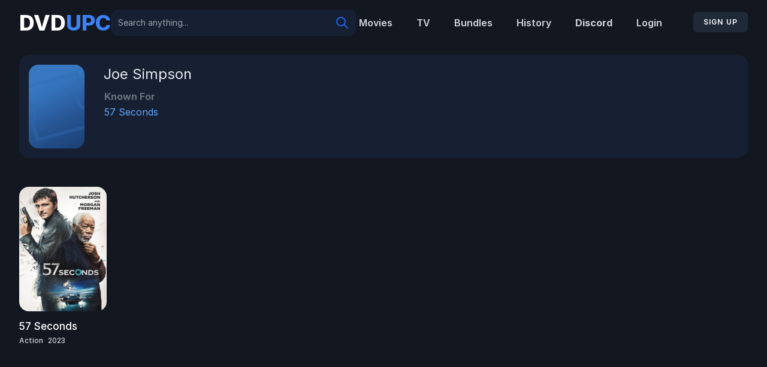

--- FILE ---
content_type: text/html; charset=UTF-8
request_url: https://dvdupc.com/people/1447917-joe-simpson
body_size: 10590
content:
<!DOCTYPE html><html lang="en"><head><meta charset="utf-8"/>
<script>var __ezHttpConsent={setByCat:function(src,tagType,attributes,category,force,customSetScriptFn=null){var setScript=function(){if(force||window.ezTcfConsent[category]){if(typeof customSetScriptFn==='function'){customSetScriptFn();}else{var scriptElement=document.createElement(tagType);scriptElement.src=src;attributes.forEach(function(attr){for(var key in attr){if(attr.hasOwnProperty(key)){scriptElement.setAttribute(key,attr[key]);}}});var firstScript=document.getElementsByTagName(tagType)[0];firstScript.parentNode.insertBefore(scriptElement,firstScript);}}};if(force||(window.ezTcfConsent&&window.ezTcfConsent.loaded)){setScript();}else if(typeof getEzConsentData==="function"){getEzConsentData().then(function(ezTcfConsent){if(ezTcfConsent&&ezTcfConsent.loaded){setScript();}else{console.error("cannot get ez consent data");force=true;setScript();}});}else{force=true;setScript();console.error("getEzConsentData is not a function");}},};</script>
<script>var ezTcfConsent=window.ezTcfConsent?window.ezTcfConsent:{loaded:false,store_info:false,develop_and_improve_services:false,measure_ad_performance:false,measure_content_performance:false,select_basic_ads:false,create_ad_profile:false,select_personalized_ads:false,create_content_profile:false,select_personalized_content:false,understand_audiences:false,use_limited_data_to_select_content:false,};function getEzConsentData(){return new Promise(function(resolve){document.addEventListener("ezConsentEvent",function(event){var ezTcfConsent=event.detail.ezTcfConsent;resolve(ezTcfConsent);});});}</script>
<script>if(typeof _setEzCookies!=='function'){function _setEzCookies(ezConsentData){var cookies=window.ezCookieQueue;for(var i=0;i<cookies.length;i++){var cookie=cookies[i];if(ezConsentData&&ezConsentData.loaded&&ezConsentData[cookie.tcfCategory]){document.cookie=cookie.name+"="+cookie.value;}}}}
window.ezCookieQueue=window.ezCookieQueue||[];if(typeof addEzCookies!=='function'){function addEzCookies(arr){window.ezCookieQueue=[...window.ezCookieQueue,...arr];}}
addEzCookies([{name:"ezoab_162295",value:"mod1-c; Path=/; Domain=dvdupc.com; Max-Age=7200",tcfCategory:"store_info",isEzoic:"true",},{name:"ezosuibasgeneris-1",value:"60bd513d-de54-4746-43a6-30840041ef29; Path=/; Domain=dvdupc.com; Expires=Tue, 19 Jan 2027 23:23:34 UTC; Secure; SameSite=None",tcfCategory:"understand_audiences",isEzoic:"true",}]);if(window.ezTcfConsent&&window.ezTcfConsent.loaded){_setEzCookies(window.ezTcfConsent);}else if(typeof getEzConsentData==="function"){getEzConsentData().then(function(ezTcfConsent){if(ezTcfConsent&&ezTcfConsent.loaded){_setEzCookies(window.ezTcfConsent);}else{console.error("cannot get ez consent data");_setEzCookies(window.ezTcfConsent);}});}else{console.error("getEzConsentData is not a function");_setEzCookies(window.ezTcfConsent);}</script><script type="text/javascript" data-ezscrex='false' data-cfasync='false'>window._ezaq = Object.assign({"edge_cache_status":11,"edge_response_time":312,"url":"https://dvdupc.com/people/1447917-joe-simpson"}, typeof window._ezaq !== "undefined" ? window._ezaq : {});</script><script type="text/javascript" data-ezscrex='false' data-cfasync='false'>window._ezaq = Object.assign({"ab_test_id":"mod1-c"}, typeof window._ezaq !== "undefined" ? window._ezaq : {});window.__ez=window.__ez||{};window.__ez.tf={};</script><script type="text/javascript" data-ezscrex='false' data-cfasync='false'>window.ezDisableAds = true;</script>
<script data-ezscrex='false' data-cfasync='false' data-pagespeed-no-defer>var __ez=__ez||{};__ez.stms=Date.now();__ez.evt={};__ez.script={};__ez.ck=__ez.ck||{};__ez.template={};__ez.template.isOrig=true;window.__ezScriptHost="//www.ezojs.com";__ez.queue=__ez.queue||function(){var e=0,i=0,t=[],n=!1,o=[],r=[],s=!0,a=function(e,i,n,o,r,s,a){var l=arguments.length>7&&void 0!==arguments[7]?arguments[7]:window,d=this;this.name=e,this.funcName=i,this.parameters=null===n?null:w(n)?n:[n],this.isBlock=o,this.blockedBy=r,this.deleteWhenComplete=s,this.isError=!1,this.isComplete=!1,this.isInitialized=!1,this.proceedIfError=a,this.fWindow=l,this.isTimeDelay=!1,this.process=function(){f("... func = "+e),d.isInitialized=!0,d.isComplete=!0,f("... func.apply: "+e);var i=d.funcName.split("."),n=null,o=this.fWindow||window;i.length>3||(n=3===i.length?o[i[0]][i[1]][i[2]]:2===i.length?o[i[0]][i[1]]:o[d.funcName]),null!=n&&n.apply(null,this.parameters),!0===d.deleteWhenComplete&&delete t[e],!0===d.isBlock&&(f("----- F'D: "+d.name),m())}},l=function(e,i,t,n,o,r,s){var a=arguments.length>7&&void 0!==arguments[7]?arguments[7]:window,l=this;this.name=e,this.path=i,this.async=o,this.defer=r,this.isBlock=t,this.blockedBy=n,this.isInitialized=!1,this.isError=!1,this.isComplete=!1,this.proceedIfError=s,this.fWindow=a,this.isTimeDelay=!1,this.isPath=function(e){return"/"===e[0]&&"/"!==e[1]},this.getSrc=function(e){return void 0!==window.__ezScriptHost&&this.isPath(e)&&"banger.js"!==this.name?window.__ezScriptHost+e:e},this.process=function(){l.isInitialized=!0,f("... file = "+e);var i=this.fWindow?this.fWindow.document:document,t=i.createElement("script");t.src=this.getSrc(this.path),!0===o?t.async=!0:!0===r&&(t.defer=!0),t.onerror=function(){var e={url:window.location.href,name:l.name,path:l.path,user_agent:window.navigator.userAgent};"undefined"!=typeof _ezaq&&(e.pageview_id=_ezaq.page_view_id);var i=encodeURIComponent(JSON.stringify(e)),t=new XMLHttpRequest;t.open("GET","//g.ezoic.net/ezqlog?d="+i,!0),t.send(),f("----- ERR'D: "+l.name),l.isError=!0,!0===l.isBlock&&m()},t.onreadystatechange=t.onload=function(){var e=t.readyState;f("----- F'D: "+l.name),e&&!/loaded|complete/.test(e)||(l.isComplete=!0,!0===l.isBlock&&m())},i.getElementsByTagName("head")[0].appendChild(t)}},d=function(e,i){this.name=e,this.path="",this.async=!1,this.defer=!1,this.isBlock=!1,this.blockedBy=[],this.isInitialized=!0,this.isError=!1,this.isComplete=i,this.proceedIfError=!1,this.isTimeDelay=!1,this.process=function(){}};function c(e,i,n,s,a,d,c,u,f){var m=new l(e,i,n,s,a,d,c,f);!0===u?o[e]=m:r[e]=m,t[e]=m,h(m)}function h(e){!0!==u(e)&&0!=s&&e.process()}function u(e){if(!0===e.isTimeDelay&&!1===n)return f(e.name+" blocked = TIME DELAY!"),!0;if(w(e.blockedBy))for(var i=0;i<e.blockedBy.length;i++){var o=e.blockedBy[i];if(!1===t.hasOwnProperty(o))return f(e.name+" blocked = "+o),!0;if(!0===e.proceedIfError&&!0===t[o].isError)return!1;if(!1===t[o].isComplete)return f(e.name+" blocked = "+o),!0}return!1}function f(e){var i=window.location.href,t=new RegExp("[?&]ezq=([^&#]*)","i").exec(i);"1"===(t?t[1]:null)&&console.debug(e)}function m(){++e>200||(f("let's go"),p(o),p(r))}function p(e){for(var i in e)if(!1!==e.hasOwnProperty(i)){var t=e[i];!0===t.isComplete||u(t)||!0===t.isInitialized||!0===t.isError?!0===t.isError?f(t.name+": error"):!0===t.isComplete?f(t.name+": complete already"):!0===t.isInitialized&&f(t.name+": initialized already"):t.process()}}function w(e){return"[object Array]"==Object.prototype.toString.call(e)}return window.addEventListener("load",(function(){setTimeout((function(){n=!0,f("TDELAY -----"),m()}),5e3)}),!1),{addFile:c,addFileOnce:function(e,i,n,o,r,s,a,l,d){t[e]||c(e,i,n,o,r,s,a,l,d)},addDelayFile:function(e,i){var n=new l(e,i,!1,[],!1,!1,!0);n.isTimeDelay=!0,f(e+" ...  FILE! TDELAY"),r[e]=n,t[e]=n,h(n)},addFunc:function(e,n,s,l,d,c,u,f,m,p){!0===c&&(e=e+"_"+i++);var w=new a(e,n,s,l,d,u,f,p);!0===m?o[e]=w:r[e]=w,t[e]=w,h(w)},addDelayFunc:function(e,i,n){var o=new a(e,i,n,!1,[],!0,!0);o.isTimeDelay=!0,f(e+" ...  FUNCTION! TDELAY"),r[e]=o,t[e]=o,h(o)},items:t,processAll:m,setallowLoad:function(e){s=e},markLoaded:function(e){if(e&&0!==e.length){if(e in t){var i=t[e];!0===i.isComplete?f(i.name+" "+e+": error loaded duplicate"):(i.isComplete=!0,i.isInitialized=!0)}else t[e]=new d(e,!0);f("markLoaded dummyfile: "+t[e].name)}},logWhatsBlocked:function(){for(var e in t)!1!==t.hasOwnProperty(e)&&u(t[e])}}}();__ez.evt.add=function(e,t,n){e.addEventListener?e.addEventListener(t,n,!1):e.attachEvent?e.attachEvent("on"+t,n):e["on"+t]=n()},__ez.evt.remove=function(e,t,n){e.removeEventListener?e.removeEventListener(t,n,!1):e.detachEvent?e.detachEvent("on"+t,n):delete e["on"+t]};__ez.script.add=function(e){var t=document.createElement("script");t.src=e,t.async=!0,t.type="text/javascript",document.getElementsByTagName("head")[0].appendChild(t)};__ez.dot=__ez.dot||{};__ez.queue.addFileOnce('/detroitchicago/boise.js', '/detroitchicago/boise.js?gcb=195-2&cb=5', true, [], true, false, true, false);__ez.queue.addFileOnce('/parsonsmaize/abilene.js', '/parsonsmaize/abilene.js?gcb=195-2&cb=e80eca0cdb', true, [], true, false, true, false);__ez.queue.addFileOnce('/parsonsmaize/mulvane.js', '/parsonsmaize/mulvane.js?gcb=195-2&cb=e75e48eec0', true, ['/parsonsmaize/abilene.js'], true, false, true, false);__ez.queue.addFileOnce('/detroitchicago/birmingham.js', '/detroitchicago/birmingham.js?gcb=195-2&cb=539c47377c', true, ['/parsonsmaize/abilene.js'], true, false, true, false);</script>
<script data-ezscrex="false" type="text/javascript" data-cfasync="false">window._ezaq = Object.assign({"ad_cache_level":0,"adpicker_placement_cnt":0,"ai_placeholder_cache_level":0,"ai_placeholder_placement_cnt":-1,"domain":"dvdupc.com","domain_id":162295,"ezcache_level":0,"ezcache_skip_code":14,"has_bad_image":0,"has_bad_words":0,"is_sitespeed":0,"lt_cache_level":0,"response_size":34343,"response_size_orig":28471,"response_time_orig":306,"template_id":5,"url":"https://dvdupc.com/people/1447917-joe-simpson","word_count":0,"worst_bad_word_level":0}, typeof window._ezaq !== "undefined" ? window._ezaq : {});__ez.queue.markLoaded('ezaqBaseReady');</script>
<script type='text/javascript' data-ezscrex='false' data-cfasync='false'>
window.ezAnalyticsStatic = true;

function analyticsAddScript(script) {
	var ezDynamic = document.createElement('script');
	ezDynamic.type = 'text/javascript';
	ezDynamic.innerHTML = script;
	document.head.appendChild(ezDynamic);
}
function getCookiesWithPrefix() {
    var allCookies = document.cookie.split(';');
    var cookiesWithPrefix = {};

    for (var i = 0; i < allCookies.length; i++) {
        var cookie = allCookies[i].trim();

        for (var j = 0; j < arguments.length; j++) {
            var prefix = arguments[j];
            if (cookie.indexOf(prefix) === 0) {
                var cookieParts = cookie.split('=');
                var cookieName = cookieParts[0];
                var cookieValue = cookieParts.slice(1).join('=');
                cookiesWithPrefix[cookieName] = decodeURIComponent(cookieValue);
                break; // Once matched, no need to check other prefixes
            }
        }
    }

    return cookiesWithPrefix;
}
function productAnalytics() {
	var d = {"pr":[6],"omd5":"09ddcf99a01644e40d0ab35ff3b22a6c","nar":"risk score"};
	d.u = _ezaq.url;
	d.p = _ezaq.page_view_id;
	d.v = _ezaq.visit_uuid;
	d.ab = _ezaq.ab_test_id;
	d.e = JSON.stringify(_ezaq);
	d.ref = document.referrer;
	d.c = getCookiesWithPrefix('active_template', 'ez', 'lp_');
	if(typeof ez_utmParams !== 'undefined') {
		d.utm = ez_utmParams;
	}

	var dataText = JSON.stringify(d);
	var xhr = new XMLHttpRequest();
	xhr.open('POST','/ezais/analytics?cb=1', true);
	xhr.onload = function () {
		if (xhr.status!=200) {
            return;
		}

        if(document.readyState !== 'loading') {
            analyticsAddScript(xhr.response);
            return;
        }

        var eventFunc = function() {
            if(document.readyState === 'loading') {
                return;
            }
            document.removeEventListener('readystatechange', eventFunc, false);
            analyticsAddScript(xhr.response);
        };

        document.addEventListener('readystatechange', eventFunc, false);
	};
	xhr.setRequestHeader('Content-Type','text/plain');
	xhr.send(dataText);
}
__ez.queue.addFunc("productAnalytics", "productAnalytics", null, true, ['ezaqBaseReady'], false, false, false, true);
</script><base href="https://dvdupc.com/people/1447917-joe-simpson"/>
    
    <meta name="viewport" content="width=device-width, initial-scale=1"/>
    <meta name="csrf-token" content="vu8dEIY2NaIh9kKe37ZQor03WbS8BCVLH65RTdmk"/>
    <meta name="description" content="A Community Driven UPC Barcode Database to for Disc to Digital titles. Generate DVD and Blu-Ray UPCs instantly for use with Fandango&#39;s (Previously VUDU) disc to digital service."/>

    <title>DVDUPC</title>

    <link rel="apple-touch-icon" sizes="180x180" href="/apple-touch-icon.png?v=23fwedr"/>
    <link rel="icon" type="image/png" sizes="32x32" href="/favicon-32x32.png?v=23fwedr"/>
    <link rel="icon" type="image/png" sizes="16x16" href="/favicon-16x16.png?v=23fwedr"/>
    <link rel="manifest" href="/site.webmanifest?v=23fwedr"/>
    <link rel="mask-icon" href="/safari-pinned-tab.svg?v=23fwedr" color="#5bbad5"/>
    <link rel="shortcut icon" href="/favicon.ico?v=23fwedr"/>
    <meta name="msapplication-TileColor" content="#00aba9"/>
    <meta name="theme-color" content="#ffffff"/>

    <!-- Fonts -->
    <link rel="stylesheet" href="https://rsms.me/inter/inter.css"/>

    <!-- Scripts -->
    <link rel="preload" as="style" href="https://dvdupc.com/build/assets/app.046017eb.css"/><link rel="modulepreload" href="https://dvdupc.com/build/assets/app.ab93cf8a.js"/><link rel="stylesheet" href="https://cdn-0.dvdupc.com/build/assets/app.046017eb.css"/><script type="module" src="https://cdn-0.dvdupc.com/build/assets/app.ab93cf8a.js"></script>
    <!-- Styles -->
    <style>[wire\:loading], [wire\:loading\.delay], [wire\:loading\.inline-block], [wire\:loading\.inline], [wire\:loading\.block], [wire\:loading\.flex], [wire\:loading\.table], [wire\:loading\.grid], [wire\:loading\.inline-flex] {display: none;}[wire\:loading\.delay\.shortest], [wire\:loading\.delay\.shorter], [wire\:loading\.delay\.short], [wire\:loading\.delay\.long], [wire\:loading\.delay\.longer], [wire\:loading\.delay\.longest] {display:none;}[wire\:offline] {display: none;}[wire\:dirty]:not(textarea):not(input):not(select) {display: none;}input:-webkit-autofill, select:-webkit-autofill, textarea:-webkit-autofill {animation-duration: 50000s;animation-name: livewireautofill;}@keyframes livewireautofill { from {} }</style>

    <!-- Global site tag (gtag.js) - Google Analytics -->
    <script async="" src="https://www.googletagmanager.com/gtag/js?id=UA-98903037-1"></script>
    <script>
        window.dataLayer = window.dataLayer || [];

        function gtag() {
            dataLayer.push(arguments);
        }
        gtag('js', new Date());

        gtag('config', 'UA-98903037-1');
    </script>
<link rel='canonical' href='https://dvdupc.com/people/1447917-joe-simpson' />
<script type='text/javascript'>
var ezoTemplate = 'orig_site';
var ezouid = '1';
var ezoFormfactor = '1';
</script><script data-ezscrex="false" type='text/javascript'>
var soc_app_id = '0';
var did = 162295;
var ezdomain = 'dvdupc.com';
var ezoicSearchable = 1;
</script></head>

<body class="font-sans antialiased bg-black-fogra">
    <div x-data="{&#34;show&#34;:true,&#34;style&#34;:&#34;success&#34;,&#34;message&#34;:null}" :class="{ &#39;bg-indigo-500&#39;: style == &#39;success&#39;, &#39;bg-red-700&#39;: style == &#39;danger&#39;, &#39;bg-gray-500&#39;: style != &#39;success&#39; &amp;&amp; style != &#39;danger&#39; }" style="display: none;" x-show="show &amp;&amp; message" x-init="
                document.addEventListener(&#39;banner-message&#39;, event =&gt; {
                    style = event.detail.style;
                    message = event.detail.message;
                    show = true;
                });
            ">
    <div class="max-w-screen-xl mx-auto py-2 px-3 sm:px-6 lg:px-8">
        <div class="flex items-center justify-between flex-wrap">
            <div class="w-0 flex-1 flex items-center min-w-0">
                <span class="flex p-2 rounded-lg" :class="{ &#39;bg-indigo-600&#39;: style == &#39;success&#39;, &#39;bg-red-600&#39;: style == &#39;danger&#39; }">
                    <svg x-show="style == &#39;success&#39;" class="h-5 w-5 text-white" xmlns="http://www.w3.org/2000/svg" fill="none" viewBox="0 0 24 24" stroke="currentColor">
                        <path stroke-linecap="round" stroke-linejoin="round" stroke-width="2" d="M9 12l2 2 4-4m6 2a9 9 0 11-18 0 9 9 0 0118 0z"></path>
                    </svg>
                    <svg x-show="style == &#39;danger&#39;" class="h-5 w-5 text-white" xmlns="http://www.w3.org/2000/svg" fill="none" viewBox="0 0 24 24" stroke="currentColor">
                        <path stroke-linecap="round" stroke-linejoin="round" stroke-width="2" d="M12 8v4m0 4h.01M21 12a9 9 0 11-18 0 9 9 0 0118 0z"></path>
                    </svg>
                    <svg x-show="style != &#39;success&#39; &amp;&amp; style != &#39;danger&#39;" class="h-5 w-5 text-white" xmlns="http://www.w3.org/2000/svg" fill="none" viewBox="0 0 24 24" stroke="currentColor">
                        <path stroke-linecap="round" stroke-linejoin="round" stroke-width="2" d="M13 16h-1v-4h-1m1-4h.01M21 12a9 9 0 11-18 0 9 9 0 0118 0z"></path>
                    </svg>
                </span>

                <p class="ml-3 font-medium text-sm text-white truncate" x-text="message"></p>
            </div>

            <div class="shrink-0 sm:ml-3">
                <button type="button" class="-mr-1 flex p-2 rounded-md focus:outline-none sm:-mr-2 transition" :class="{ &#39;hover:bg-indigo-600 focus:bg-indigo-600&#39;: style == &#39;success&#39;, &#39;hover:bg-red-600 focus:bg-red-600&#39;: style == &#39;danger&#39; }" aria-label="Dismiss" x-on:click="show = false">
                    <svg class="h-5 w-5 text-white" xmlns="http://www.w3.org/2000/svg" fill="none" viewBox="0 0 24 24" stroke="currentColor">
                        <path stroke-linecap="round" stroke-linejoin="round" stroke-width="2" d="M6 18L18 6M6 6l12 12"></path>
                    </svg>
                </button>
            </div>
        </div>
    </div>
</div>

    <div class="min-h-screen bg-black-fogra">
        <nav wire:id="MycmPNRbmKfqmVu4KmQT" wire:initial-data="{&#34;fingerprint&#34;:{&#34;id&#34;:&#34;MycmPNRbmKfqmVu4KmQT&#34;,&#34;name&#34;:&#34;navigation-menu&#34;,&#34;locale&#34;:&#34;en&#34;,&#34;path&#34;:&#34;people\/1447917-joe-simpson&#34;,&#34;method&#34;:&#34;GET&#34;,&#34;v&#34;:&#34;acj&#34;},&#34;effects&#34;:{&#34;listeners&#34;:[&#34;refresh-navigation-menu&#34;]},&#34;serverMemo&#34;:{&#34;children&#34;:{&#34;lRd5JPc&#34;:{&#34;id&#34;:&#34;dktaJhu9xZac6l3kbu0c&#34;,&#34;tag&#34;:&#34;div&#34;}},&#34;errors&#34;:[],&#34;htmlHash&#34;:&#34;5a37282b&#34;,&#34;data&#34;:[],&#34;dataMeta&#34;:[],&#34;checksum&#34;:&#34;8233598468e5606a4aa0653e3b5d815c1bde57925a69fe850cf3364d57a311f0&#34;}}" x-data="{ open: false }" class="no-ads bg-black-fogra w-full sticky xl:relative top-0 z-50">
    <!-- Primary Navigation Menu -->
    <div class="no-ad stransition-none max-w-8xl mx-auto px-4 sm:px-6 lg:px-8 py-4 w-full">
        <div class="no-ad sflex justify-between items-center w-full">

            <div class="no-ads flex justify-between w-full gap-2 lg:gap-8 items-center flex-col lg:flex-row">

                <div class="no-ads flex w-full lg:w-auto">
                    <!-- Logo -->
                    <div class="no-ads order-first lg:order-none shrink-0 flex items-center">
                        <a href="https://dvdupc.com">
                            <span class="no-ads font-extrabold text-4xl">
                                <span class="no-ads text-white">DVD</span><span class="no-ads text-blue-500">UPC</span>
                            </span>
                        </a>
                    </div>
                    <!-- Hamburger -->
                    <div class="no-ads ml-auto flex items-center lg:hidden">
                        <button @click="open = ! open" class="no-ads inline-flex items-center justify-center p-2 rounded-md text-gray-400 hover:text-gray-500 hover:bg-black-fogra focus:outline-none focus:bg-black-fogra focus:text-gray-500 transition">
                            <svg class="no-ads h-6 w-6" stroke="currentColor" fill="none" viewBox="0 0 24 24">
                                <path :class="{ &#39;hidden&#39;: open, &#39;inline-flex&#39;: !open }" class="inline-flex" stroke-linecap="round" stroke-linejoin="round" stroke-width="2" d="M4 6h16M4 12h16M4 18h16"></path>
                                <path :class="{ &#39;hidden&#39;: !open, &#39;inline-flex&#39;: open }" class="hidden" stroke-linecap="round" stroke-linejoin="round" stroke-width="2" d="M6 18L18 6M6 6l12 12"></path>
                            </svg>
                        </button>
                    </div>
                </div>

                <!-- Search -->
                <div class="no-ads order-last lg:order-none w-full lg:w-auto flex-grow">
                    <div wire:id="dktaJhu9xZac6l3kbu0c" wire:initial-data="{&#34;fingerprint&#34;:{&#34;id&#34;:&#34;dktaJhu9xZac6l3kbu0c&#34;,&#34;name&#34;:&#34;search&#34;,&#34;locale&#34;:&#34;en&#34;,&#34;path&#34;:&#34;people\/1447917-joe-simpson&#34;,&#34;method&#34;:&#34;GET&#34;,&#34;v&#34;:&#34;acj&#34;},&#34;effects&#34;:{&#34;listeners&#34;:[]},&#34;serverMemo&#34;:{&#34;children&#34;:[],&#34;errors&#34;:[],&#34;htmlHash&#34;:&#34;89700f9c&#34;,&#34;data&#34;:{&#34;searchQuery&#34;:&#34;&#34;,&#34;movieResults&#34;:[],&#34;peopleResults&#34;:[]},&#34;dataMeta&#34;:[],&#34;checksum&#34;:&#34;0eeabec119989be1c527587e59dd93dd43ef407fa2ddcc78f5a05c9d64df1e3f&#34;}}" class="no-ads w-full">
  <label for="search" class="sr-only">Search</label>
  <div class="no-ads relative rounded-2xl">
    <input id="search" wire:model="searchQuery" type="text" class="py-3 placeholder-gray-400 text-gray-200 bg-oxford-blue focus:ring-blue-600 block w-full pr-10 sm:text-sm border-none rounded-xl" placeholder="Search anything..."/>
    <div class="no-ads absolute inset-y-0 right-0 pr-3 flex items-center pointer-events-none">
      <!-- Heroicon name: solid/question-mark-circle -->
      <svg class="w-6 h-6 text-blue-600" fill="none" stroke="currentColor" viewBox="0 0 24 24" xmlns="http://www.w3.org/2000/svg"><path stroke-linecap="round" stroke-linejoin="round" stroke-width="2" d="M21 21l-6-6m2-5a7 7 0 11-14 0 7 7 0 0114 0z"></path></svg>
    </div>
  </div>

  
</div>

<!-- Livewire Component wire-end:dktaJhu9xZac6l3kbu0c -->                </div>

                <!-- Links -->
                <div class="no-ads hidden space-x-8 lg:-my-px lg:flex">
                    <a class="inline-flex items-center px-1  font-semibold leading-5 text-gray-300 hover:text-blue-500 focus:outline-none transition" href="https://dvdupc.com/content?type=movies">
    Movies
</a>

                    <a class="inline-flex items-center px-1  font-semibold leading-5 text-gray-300 hover:text-blue-500 focus:outline-none transition" href="https://dvdupc.com/content?type=tv">
    TV
</a>

                    <a class="inline-flex items-center px-1  font-semibold leading-5 text-gray-300 hover:text-blue-500 focus:outline-none transition" href="https://dvdupc.com/content?type=bundle">
    Bundles
</a>

                    <a class="inline-flex items-center px-1  font-semibold leading-5 text-gray-300 hover:text-blue-500 focus:outline-none transition" href="https://dvdupc.com/history">
    History
</a>

                    <a class="inline-flex items-center px-1  font-semibold leading-5 text-gray-300 hover:text-blue-500 focus:outline-none transition bg-discord-blue hover:bg-discord-dark text-white font-bold py-2 px-4 rounded" href="https://discord.gg/DBCfUbr2pw" target="_blank" rel="noopener noreferrer">
    Discord
</a>

                    
                                            <a class="inline-flex items-center px-1  font-semibold leading-5 text-gray-300 hover:text-blue-500 focus:outline-none transition" href="https://dvdupc.com/login">
    Login
</a>

                        <a href="https://dvdupc.com/register">
                            <button type="submit" class="inline-flex items-center px-4 py-2 bg-gray-800 border border-transparent rounded-md font-semibold text-xs text-white uppercase tracking-widest hover:bg-gray-700 active:bg-black-fogra focus:outline-none focus:border-gray-900 focus:ring focus:ring-gray-300 disabled:opacity-25 transition ml-4 whitespace-nowrap">
    Sign Up
</button>
                        </a>
                                    </div>
            </div>


        </div>
    </div>

    <!-- Responsive Navigation Menu -->
    <div :class="{ &#39;block&#39;: open, &#39;hidden&#39;: !open }" class="no-ads hidden lg:hidden">
        <div class="no-ads pt-2 pb-3 space-y-1">
            <a class="block pl-3 pr-4 py-2 border-l-4 border-transparent text-base font-medium text-gray-400 hover:text-gray-800 hover:bg-gray-50 hover:border-gray-300 focus:outline-none focus:text-gray-800 focus:bg-gray-50 focus:border-gray-300 transition" href="https://dvdupc.com/content?type=movies">
    Movies
</a>
            <a class="block pl-3 pr-4 py-2 border-l-4 border-transparent text-base font-medium text-gray-400 hover:text-gray-800 hover:bg-gray-50 hover:border-gray-300 focus:outline-none focus:text-gray-800 focus:bg-gray-50 focus:border-gray-300 transition" href="https://dvdupc.com/content?type=tv">
    TV
</a>
            <a class="block pl-3 pr-4 py-2 border-l-4 border-transparent text-base font-medium text-gray-400 hover:text-gray-800 hover:bg-gray-50 hover:border-gray-300 focus:outline-none focus:text-gray-800 focus:bg-gray-50 focus:border-gray-300 transition" href="https://dvdupc.com/content?type=bundle">
    Bundles
</a>

            <a class="block pl-3 pr-4 py-2 border-l-4 border-transparent text-base font-medium text-gray-400 hover:text-gray-800 hover:bg-gray-50 hover:border-gray-300 focus:outline-none focus:text-gray-800 focus:bg-gray-50 focus:border-gray-300 transition" href="https://dvdupc.com/history">
    History
</a>

                    </div>

                    <a class="block pl-3 pr-4 py-2 border-l-4 border-transparent text-base font-medium text-gray-400 hover:text-gray-800 hover:bg-gray-50 hover:border-gray-300 focus:outline-none focus:text-gray-800 focus:bg-gray-50 focus:border-gray-300 transition" href="https://dvdupc.com/login">
    Login
</a>

            <a class="block pl-3 pr-4 py-2 border-l-4 border-transparent text-base font-medium text-gray-400 hover:text-gray-800 hover:bg-gray-50 hover:border-gray-300 focus:outline-none focus:text-gray-800 focus:bg-gray-50 focus:border-gray-300 transition" href="https://dvdupc.com/register">
    Register
</a>

        
        <!-- Responsive Settings Options -->
            </div>
</nav>

<!-- Livewire Component wire-end:MycmPNRbmKfqmVu4KmQT -->
        <!-- Page Heading -->
        
        <!-- Page Content -->
        <main>
            <div wire:id="oZmJdpvK0aAyPHulrKYy" wire:initial-data="{&#34;fingerprint&#34;:{&#34;id&#34;:&#34;oZmJdpvK0aAyPHulrKYy&#34;,&#34;name&#34;:&#34;person-show&#34;,&#34;locale&#34;:&#34;en&#34;,&#34;path&#34;:&#34;people\/1447917-joe-simpson&#34;,&#34;method&#34;:&#34;GET&#34;,&#34;v&#34;:&#34;acj&#34;},&#34;effects&#34;:{&#34;listeners&#34;:[],&#34;path&#34;:&#34;https:\/\/dvdupc.com\/people\/1447917-joe-simpson&#34;},&#34;serverMemo&#34;:{&#34;children&#34;:{&#34;2538046&#34;:{&#34;id&#34;:&#34;twp0GcDGiQpKPoOQ13MS&#34;,&#34;tag&#34;:&#34;div&#34;}},&#34;errors&#34;:[],&#34;htmlHash&#34;:&#34;6ea86d19&#34;,&#34;data&#34;:{&#34;slug&#34;:&#34;1447917-joe-simpson&#34;,&#34;person&#34;:[],&#34;page&#34;:1,&#34;paginators&#34;:{&#34;page&#34;:1}},&#34;dataMeta&#34;:{&#34;models&#34;:{&#34;person&#34;:{&#34;class&#34;:&#34;App\\Models\\Person&#34;,&#34;id&#34;:1447917,&#34;relations&#34;:[],&#34;connection&#34;:&#34;mysql&#34;,&#34;collectionClass&#34;:null}}},&#34;checksum&#34;:&#34;4b139c9f1f05ec2e188eec5c1660b5759608401a741bbe38bbdd501887c26695&#34;}}" class="max-w-8xl mx-auto sm:px-6 lg:px-8 space-y-12 p-4">
  <div class="bg-oxford-blue w-full p-4 rounded-2xl mb-8 flex flex-row">
    <div class="card-head relative rounded-2xl overflow-hidden h-[140px]">
      <img loading="lazy" src="http://images2.vudu.com/person/0-300" alt="" class="card-img object-cover h-full group-hover:scale-110"/>
    </div>

    <div class="ml-8">
      <span class="text-gray-200 text-2xl">Joe Simpson</span>
      <table class="max-w-2xl mt-2 table-auto text-gray-500 ">
        <tbody>
        <tr class="align-top">
          <td class="font-bold whitespace-nowrap">Known For</td>
        </tr>
                      <tr>
            <td>
              <a href="https://dvdupc.com/content/2538046" class="text-blue-400">57 Seconds</a>
            </td>
            </tr>
                  </tbody>
      </table>

    </div>
  </div>


  <div class="card-group grid grid-cols-2 lg:grid-cols-7 gap-8 overflow-auto">
          <div wire:id="twp0GcDGiQpKPoOQ13MS" wire:initial-data="{&#34;fingerprint&#34;:{&#34;id&#34;:&#34;twp0GcDGiQpKPoOQ13MS&#34;,&#34;name&#34;:&#34;content-cover&#34;,&#34;locale&#34;:&#34;en&#34;,&#34;path&#34;:&#34;people\/1447917-joe-simpson&#34;,&#34;method&#34;:&#34;GET&#34;,&#34;v&#34;:&#34;acj&#34;},&#34;effects&#34;:{&#34;listeners&#34;:[]},&#34;serverMemo&#34;:{&#34;children&#34;:[],&#34;errors&#34;:[],&#34;htmlHash&#34;:&#34;1b687766&#34;,&#34;data&#34;:{&#34;content&#34;:null,&#34;contentId&#34;:2538046,&#34;posterUrl&#34;:&#34;http:\/\/images2.vudu.com\/poster2\/2538046&#34;,&#34;title&#34;:&#34;57 Seconds&#34;,&#34;genre&#34;:&#34;Action&#34;,&#34;releaseYear&#34;:2023,&#34;stars&#34;:3.9,&#34;url&#34;:&#34;https:\/\/dvdupc.com\/content\/2538046-57-seconds&#34;,&#34;isInLibrary&#34;:null,&#34;isOnWishlist&#34;:null,&#34;showBody&#34;:true},&#34;dataMeta&#34;:[],&#34;checksum&#34;:&#34;ac7de64aaaf1223d9470f87692d93ac737bf4af634e1f0228b2034d0f9b7435f&#34;}}" wire:loading.class="opacity-50" class="transitional group flex flex-col cursor-pointer text-white">
    <div class="transitional card-head relative rounded-2xl mb-[15px] overflow-hidden">
        <img loading="lazy" src="http://images2.vudu.com/poster2/2538046-338" alt="" class="transitional card-img object-cover w-full h-full group-hover:scale-110"/>
        <a class="h-full w-full" href="https://dvdupc.com/content/2538046-57-seconds">
            <div class="transitional card-overlay absolute inset-0 opacity-0 backdrop-blur-[5px] group-hover:opacity-100">
            </div>
        </a>

        <!-- Add to Wishlist -->
        <button wire:loading.attr="disabled" wire:click="toggleOnWishlist" type="button" class="opacity-0 group-hover:opacity-100 transitional z-50 justify-center bookmark whitespace-nowrap text-blue-400 bg-gray-800 group-hover:scale-100 hover:text-red-600 left-[15px] absolute top-[15px] p-[6px] rounded-[10px] text-blue-200 scale-[0.8] flex">
                            <svg xmlns="http://www.w3.org/2000/svg" fill="none" viewBox="0 0 24 24" stroke="currentColor" aria-hidden="true" class="h-4 w-4">
                    <path stroke-linecap="round" stroke-linejoin="round" stroke-width="2" d="M4.318 6.318a4.5 4.5 0 000 6.364L12 20.364l7.682-7.682a4.5 4.5 0 00-6.364-6.364L12 7.636l-1.318-1.318a4.5 4.5 0 00-6.364 0z">
                    </path>
                </svg>
                    </button>

        <!-- Star Rating -->
        <div class="opacity-0 group-hover:opacity-100 transitional rating text-blue-400 group-hover:scale-100 flex items-center right-[15px] bg-gray-800 absolute top-[15px] p-[6px] rounded-[10px] text-blue-200 scale-[0.8]">
            <svg xmlns="http://www.w3.org/2000/svg" class="h-4 w-4" fill="none" viewBox="0 0 24 24" stroke="currentColor" stroke-width="2">
                <path stroke-linecap="round" stroke-linejoin="round" d="M11.049 2.927c.3-.921 1.603-.921 1.902 0l1.519 4.674a1 1 0 00.95.69h4.915c.969 0 1.371 1.24.588 1.81l-3.976 2.888a1 1 0 00-.363 1.118l1.518 4.674c.3.922-.755 1.688-1.538 1.118l-3.976-2.888a1 1 0 00-1.176 0l-3.976 2.888c-.783.57-1.838-.197-1.538-1.118l1.518-4.674a1 1 0 00-.363-1.118l-3.976-2.888c-.784-.57-.38-1.81.588-1.81h4.914a1 1 0 00.951-.69l1.519-4.674z"></path>
            </svg>
            <span class="text-white font-semibold ml-2 text-xs">3.9</span>
        </div>

        <!-- Play Button -->
        <div class="opacity-0 group-hover:opacity-100  transitional text-gray-100 absolute top-1/2 left-1/2 group-hover:scale-100 scale-[0.8] -translate-y-1/2 -translate-x-1/2">
            <svg class="w-14 h-14 stroke-[1px]" fill="none" stroke="currentColor" viewBox="0 0 24 24" xmlns="http://www.w3.org/2000/svg">
                <path stroke-linecap="round" stroke-linejoin="round" stroke-width="1" d="M14.752 11.168l-3.197-2.132A1 1 0 0010 9.87v4.263a1 1 0 001.555.832l3.197-2.132a1 1 0 000-1.664z">
                </path>

                <path stroke-linecap="round" stroke-linejoin="round" stroke-width="1" d="M21 12a9 9 0 11-18 0 9 9 0 0118 0z"></path>
            </svg>
        </div>

        <!-- Add to Library -->
        <button wire:loading.attr="disabled" wire:click="toggleInLibrary" type="button" class="opacity-0 group-hover:opacity-100  transitional justify-center bookmark whitespace-nowrap text-blue-400 bg-gray-800 group-hover:scale-100 hover:text-yellow-300 left-[15px] right-[15px] absolute bottom-[15px] p-[6px] rounded-[10px] text-blue-200 scale-[0.8] flex">
                            <svg xmlns="http://www.w3.org/2000/svg" viewBox="0 0 20 20" fill="currentColor" aria-hidden="true" class="h-4 w-4">
                    <path fill-rule="evenodd" d="M10 3a1 1 0 011 1v5h5a1 1 0 110 2h-5v5a1 1 0 11-2 0v-5H4a1 1 0 110-2h5V4a1 1 0 011-1z" clip-rule="evenodd"></path>
                </svg>
                <span class="font-semibold text-xs">Add to Library</span>
                    </button>
    </div>

            <a href="https://dvdupc.com/content/2538046-57-seconds" class="transitional card-body">
            <h3 class="transitional card-title mb-[5px] group-hover:text-blue-400 font-[500] text-[17px] leading-tight">
                57 Seconds</h3>
            <div class="card-info flex text-xs font-[500] text-gray-300">
                <span class="genre mr-2">Action</span>
                <span class="year mr-2">2023</span>
            </div>
            <div class="card-info flex text-xs font-[500] text-gray-300 flex flex-col">
                
                            </div>

        </a>
    </div>

<!-- Livewire Component wire-end:twp0GcDGiQpKPoOQ13MS -->      </div>

  <div class="flex justify-center mt-8 w-full">
    <div class="w-full sm:w-auto">
  </div>

  </div>
</div>

<!-- Livewire Component wire-end:oZmJdpvK0aAyPHulrKYy -->
        </main>
    </div>

    <!-- This example requires Tailwind CSS v2.0+ -->
<footer wire:id="mJ4AHAgg6JGiUK2K7wf8" wire:initial-data="{&#34;fingerprint&#34;:{&#34;id&#34;:&#34;mJ4AHAgg6JGiUK2K7wf8&#34;,&#34;name&#34;:&#34;footer&#34;,&#34;locale&#34;:&#34;en&#34;,&#34;path&#34;:&#34;people\/1447917-joe-simpson&#34;,&#34;method&#34;:&#34;GET&#34;,&#34;v&#34;:&#34;acj&#34;},&#34;effects&#34;:{&#34;listeners&#34;:[]},&#34;serverMemo&#34;:{&#34;children&#34;:[],&#34;errors&#34;:[],&#34;htmlHash&#34;:&#34;69bad5d3&#34;,&#34;data&#34;:[],&#34;dataMeta&#34;:[],&#34;checksum&#34;:&#34;630e68c9381a6573425c208b00c322e645f34f726538b45e595147c9afbca25d&#34;}}" class="bg-black-fogra mt-24" aria-labelledby="footer-heading">
    <h2 id="footer-heading" class="sr-only">Footer</h2>
    <div class="mx-auto max-w-8xl py-12 px-4 sm:px-6 lg:py-16 lg:px-8">
        <div class="xl:grid xl:grid-cols-3 xl:gap-8">
            <div class="space-y-8 xl:col-span-1">
                <span class="font-extrabold text-3xl">
                    <span class="text-white">DVD</span><span class="text-blue-500">UPC</span>
                </span>
                <p class="text-base text-gray-400">A Community Driven UPC Barcode Database to for Disc to Digital
                    titles. Generate DVD and Blu-Ray UPCs instantly for use with ©Fandango&#39;s (Previously VUDU) disc to
                    digital service.</p>
            </div>
            <div class="mt-12 grid grid-cols-2 gap-8 xl:col-span-2 xl:mt-0">
                <div class="md:grid md:grid-cols-2 md:gap-8">
                    <div>
                        <h3 class="text-base font-medium text-gray-100">Contents</h3>
                        <ul role="list" class="mt-4 space-y-4">
                            <li>
                                <a href="https://dvdupc.com/content?type=movies" class="text-base text-gray-500 hover:text-gray-100">Movies</a>
                            </li>
                            <li>
                                <a href="https://dvdupc.com/content?type=tv" class="text-base text-gray-500 hover:text-gray-100">Television</a>
                            </li>
                            <li>
                                <a href="https://dvdupc.com/content?type=bundle" class="text-base text-gray-500 hover:text-gray-100">Bundles</a>
                            </li>
                        </ul>
                    </div>
                </div>
                <div class="md:grid md:grid-cols-2 md:gap-8">
                    <div class="">
                        <h3 class="text-base font-medium text-gray-100">User</h3>
                        <ul role="list" class="mt-4 space-y-4">
                            <li>
                                <a href="https://dvdupc.com/login" class="text-base text-gray-500 hover:text-gray-100">Login</a>
                            </li>
                            <li>
                                <a href="https://dvdupc.com/register" class="text-base text-gray-500 hover:text-gray-100">Register</a>
                            </li>
                            <li>
                                <a href="https://dvdupc.com/user/my-dvdupc" class="text-base text-gray-500 hover:text-gray-100">My
                                    DVDUPC</a>
                            </li>
                            <li>
                                <a href="https://dvdupc.com/privacy-policy" class="text-base text-gray-500 hover:text-gray-100">Privacy Policy</a>
                            </li>
                            <li>
                                <a href="https://dvdupc.com/terms-of-service" class="text-base text-gray-500 hover:text-gray-100">Terms
                                    of Service</a>
                            </li>

                        </ul>
                    </div>
                </div>
            </div>
        </div>
        <div class="mt-12 border-t border-gray-800 pt-8">
            <p class="text-base text-gray-400 xl:text-center">© 2026 DVDUPC All rights reserved.
                <br/>©DVDUPC is not affiliated with, associated with or connected to ©Fandango (Previously
                ©VUDU) in any way, shape or form.
            </p>
        </div>
    </div>
</footer>

<!-- Livewire Component wire-end:mJ4AHAgg6JGiUK2K7wf8 -->    
    <script src="/livewire/livewire.js?id=90730a3b0e7144480175" data-turbo-eval="false" data-turbolinks-eval="false"></script><script data-turbo-eval="false" data-turbolinks-eval="false">window.livewire = new Livewire();window.Livewire = window.livewire;window.livewire_app_url = '';window.livewire_token = 'vu8dEIY2NaIh9kKe37ZQor03WbS8BCVLH65RTdmk';window.deferLoadingAlpine = function (callback) {window.addEventListener('livewire:load', function () {callback();});};let started = false;window.addEventListener('alpine:initializing', function () {if (! started) {window.livewire.start();started = true;}});document.addEventListener("DOMContentLoaded", function () {if (! started) {window.livewire.start();started = true;}});</script>



<script data-cfasync="false">function _emitEzConsentEvent(){var customEvent=new CustomEvent("ezConsentEvent",{detail:{ezTcfConsent:window.ezTcfConsent},bubbles:true,cancelable:true,});document.dispatchEvent(customEvent);}
(function(window,document){function _setAllEzConsentTrue(){window.ezTcfConsent.loaded=true;window.ezTcfConsent.store_info=true;window.ezTcfConsent.develop_and_improve_services=true;window.ezTcfConsent.measure_ad_performance=true;window.ezTcfConsent.measure_content_performance=true;window.ezTcfConsent.select_basic_ads=true;window.ezTcfConsent.create_ad_profile=true;window.ezTcfConsent.select_personalized_ads=true;window.ezTcfConsent.create_content_profile=true;window.ezTcfConsent.select_personalized_content=true;window.ezTcfConsent.understand_audiences=true;window.ezTcfConsent.use_limited_data_to_select_content=true;window.ezTcfConsent.select_personalized_content=true;}
function _clearEzConsentCookie(){document.cookie="ezCMPCookieConsent=tcf2;Domain=.dvdupc.com;Path=/;expires=Thu, 01 Jan 1970 00:00:00 GMT";}
_clearEzConsentCookie();if(typeof window.__tcfapi!=="undefined"){window.ezgconsent=false;var amazonHasRun=false;function _ezAllowed(tcdata,purpose){return(tcdata.purpose.consents[purpose]||tcdata.purpose.legitimateInterests[purpose]);}
function _handleConsentDecision(tcdata){window.ezTcfConsent.loaded=true;if(!tcdata.vendor.consents["347"]&&!tcdata.vendor.legitimateInterests["347"]){window._emitEzConsentEvent();return;}
window.ezTcfConsent.store_info=_ezAllowed(tcdata,"1");window.ezTcfConsent.develop_and_improve_services=_ezAllowed(tcdata,"10");window.ezTcfConsent.measure_content_performance=_ezAllowed(tcdata,"8");window.ezTcfConsent.select_basic_ads=_ezAllowed(tcdata,"2");window.ezTcfConsent.create_ad_profile=_ezAllowed(tcdata,"3");window.ezTcfConsent.select_personalized_ads=_ezAllowed(tcdata,"4");window.ezTcfConsent.create_content_profile=_ezAllowed(tcdata,"5");window.ezTcfConsent.measure_ad_performance=_ezAllowed(tcdata,"7");window.ezTcfConsent.use_limited_data_to_select_content=_ezAllowed(tcdata,"11");window.ezTcfConsent.select_personalized_content=_ezAllowed(tcdata,"6");window.ezTcfConsent.understand_audiences=_ezAllowed(tcdata,"9");window._emitEzConsentEvent();}
function _handleGoogleConsentV2(tcdata){if(!tcdata||!tcdata.purpose||!tcdata.purpose.consents){return;}
var googConsentV2={};if(tcdata.purpose.consents[1]){googConsentV2.ad_storage='granted';googConsentV2.analytics_storage='granted';}
if(tcdata.purpose.consents[3]&&tcdata.purpose.consents[4]){googConsentV2.ad_personalization='granted';}
if(tcdata.purpose.consents[1]&&tcdata.purpose.consents[7]){googConsentV2.ad_user_data='granted';}
if(googConsentV2.analytics_storage=='denied'){gtag('set','url_passthrough',true);}
gtag('consent','update',googConsentV2);}
__tcfapi("addEventListener",2,function(tcdata,success){if(!success||!tcdata){window._emitEzConsentEvent();return;}
if(!tcdata.gdprApplies){_setAllEzConsentTrue();window._emitEzConsentEvent();return;}
if(tcdata.eventStatus==="useractioncomplete"||tcdata.eventStatus==="tcloaded"){if(typeof gtag!='undefined'){_handleGoogleConsentV2(tcdata);}
_handleConsentDecision(tcdata);if(tcdata.purpose.consents["1"]===true&&tcdata.vendor.consents["755"]!==false){window.ezgconsent=true;(adsbygoogle=window.adsbygoogle||[]).pauseAdRequests=0;}
if(window.__ezconsent){__ezconsent.setEzoicConsentSettings(ezConsentCategories);}
__tcfapi("removeEventListener",2,function(success){return null;},tcdata.listenerId);if(!(tcdata.purpose.consents["1"]===true&&_ezAllowed(tcdata,"2")&&_ezAllowed(tcdata,"3")&&_ezAllowed(tcdata,"4"))){if(typeof __ez=="object"&&typeof __ez.bit=="object"&&typeof window["_ezaq"]=="object"&&typeof window["_ezaq"]["page_view_id"]=="string"){__ez.bit.Add(window["_ezaq"]["page_view_id"],[new __ezDotData("non_personalized_ads",true),]);}}}});}else{_setAllEzConsentTrue();window._emitEzConsentEvent();}})(window,document);</script></body></html>